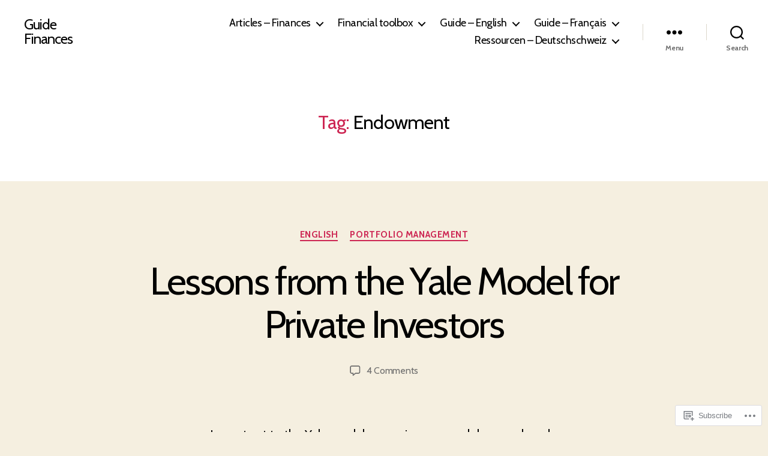

--- FILE ---
content_type: text/css;charset=utf-8
request_url: https://s0.wp.com/?custom-css=1&csblog=cLRAh&cscache=6&csrev=6
body_size: -109
content:
.entry-meta .entry-date.published{display:none}